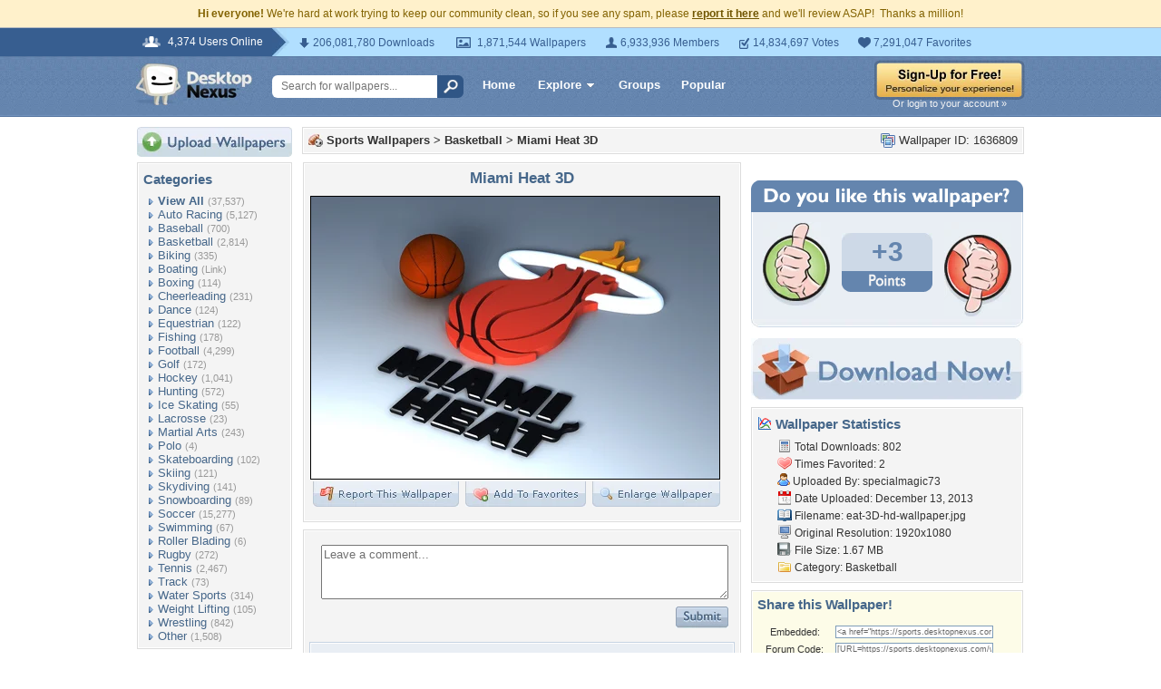

--- FILE ---
content_type: text/html; charset=utf-8
request_url: https://www.google.com/recaptcha/api2/aframe
body_size: 267
content:
<!DOCTYPE HTML><html><head><meta http-equiv="content-type" content="text/html; charset=UTF-8"></head><body><script nonce="cWOfe3_xxPmTcFMKg9HX3g">/** Anti-fraud and anti-abuse applications only. See google.com/recaptcha */ try{var clients={'sodar':'https://pagead2.googlesyndication.com/pagead/sodar?'};window.addEventListener("message",function(a){try{if(a.source===window.parent){var b=JSON.parse(a.data);var c=clients[b['id']];if(c){var d=document.createElement('img');d.src=c+b['params']+'&rc='+(localStorage.getItem("rc::a")?sessionStorage.getItem("rc::b"):"");window.document.body.appendChild(d);sessionStorage.setItem("rc::e",parseInt(sessionStorage.getItem("rc::e")||0)+1);localStorage.setItem("rc::h",'1768956935826');}}}catch(b){}});window.parent.postMessage("_grecaptcha_ready", "*");}catch(b){}</script></body></html>

--- FILE ---
content_type: application/javascript; charset=UTF-8
request_url: https://sports.desktopnexus.com/cdn-cgi/challenge-platform/h/b/scripts/jsd/d251aa49a8a3/main.js?
body_size: 9081
content:
window._cf_chl_opt={AKGCx8:'b'};~function(B6,fc,fS,fQ,fA,fs,fL,fi,fa,B1){B6=g,function(G,M,Bc,B5,f,B){for(Bc={G:172,M:289,f:268,B:292,T:207,F:385,Y:201,k:231,N:347,l:175,h:341,v:225},B5=g,f=G();!![];)try{if(B=parseInt(B5(Bc.G))/1*(-parseInt(B5(Bc.M))/2)+parseInt(B5(Bc.f))/3*(-parseInt(B5(Bc.B))/4)+parseInt(B5(Bc.T))/5+-parseInt(B5(Bc.F))/6*(parseInt(B5(Bc.Y))/7)+-parseInt(B5(Bc.k))/8+-parseInt(B5(Bc.N))/9*(parseInt(B5(Bc.l))/10)+-parseInt(B5(Bc.h))/11*(-parseInt(B5(Bc.v))/12),M===B)break;else f.push(f.shift())}catch(T){f.push(f.shift())}}(m,476767),fc=this||self,fS=fc[B6(271)],fQ={},fQ[B6(160)]='o',fQ[B6(276)]='s',fQ[B6(169)]='u',fQ[B6(360)]='z',fQ[B6(335)]='n',fQ[B6(191)]='I',fQ[B6(305)]='b',fA=fQ,fc[B6(325)]=function(G,M,B,T,BW,BZ,Br,Bm,F,N,h,H,y,V,O){if(BW={G:264,M:156,f:190,B:327,T:396,F:336,Y:392,k:396,N:356,l:248,h:314,v:314,H:267,b:223,e:148,y:147,V:233,O:307,J:214,I:154,U:209,X:287},BZ={G:384,M:390,f:148,B:209,T:184},Br={G:369,M:149,f:382,B:230},Bm=B6,F={'lhJVd':function(J,I){return J<I},'CdxLp':function(J,I){return J+I},'pEUXT':function(J,I){return I===J},'RtxaP':function(J,I){return J(I)},'rJQZv':function(J,I){return J!==I},'TSPFk':Bm(BW.G),'AngMe':Bm(BW.M),'SApFt':function(J,I,U){return J(I,U)}},F[Bm(BW.f)](null,M)||void 0===M)return T;for(N=F[Bm(BW.B)](fC,M),G[Bm(BW.T)][Bm(BW.F)]&&(N=N[Bm(BW.Y)](G[Bm(BW.k)][Bm(BW.F)](M))),N=G[Bm(BW.N)][Bm(BW.l)]&&G[Bm(BW.h)]?G[Bm(BW.N)][Bm(BW.l)](new G[(Bm(BW.v))](N)):function(J,BG,I){for(BG=Bm,J[BG(BZ.G)](),I=0;F[BG(BZ.M)](I,J[BG(BZ.f)]);J[I]===J[F[BG(BZ.B)](I,1)]?J[BG(BZ.T)](I+1,1):I+=1);return J}(N),h='nAsAaAb'.split('A'),h=h[Bm(BW.H)][Bm(BW.b)](h),H=0;H<N[Bm(BW.e)];H++)if(F[Bm(BW.y)](F[Bm(BW.V)],Bm(BW.O)))(y=N[H],V=fo(G,M,y),h(V))?(O='s'===V&&!G[Bm(BW.J)](M[y]),F[Bm(BW.I)]===F[Bm(BW.U)](B,y)?F[Bm(BW.X)](Y,F[Bm(BW.U)](B,y),V):O||Y(F[Bm(BW.U)](B,y),M[y])):Y(B+y,V);else return![];return T;function Y(J,I,Bg){Bg=Bm,Object[Bg(Br.G)][Bg(Br.M)][Bg(Br.f)](T,I)||(T[I]=[]),T[I][Bg(Br.B)](J)}},fs=B6(170)[B6(262)](';'),fL=fs[B6(267)][B6(223)](fs),fc[B6(297)]=function(G,M,T5,T4,BM,B,T,F,Y,k){for(T5={G:235,M:148,f:318,B:200,T:152,F:232,Y:162,k:230,N:400},T4={G:277},BM=B6,B={'YOzXM':function(N,l){return N+l},'fUCIq':function(N,l){return N===l},'dViCb':function(N,l){return N<l},'uLSNy':function(N,l){return l===N},'hOUiR':function(N,l){return N(l)}},T=Object[BM(T5.G)](M),F=0;F<T[BM(T5.M)];F++)if(Y=T[F],B[BM(T5.f)]('f',Y)&&(Y='N'),G[Y]){for(k=0;B[BM(T5.B)](k,M[T[F]][BM(T5.M)]);B[BM(T5.T)](-1,G[Y][BM(T5.F)](M[T[F]][k]))&&(B[BM(T5.Y)](fL,M[T[F]][k])||G[Y][BM(T5.k)]('o.'+M[T[F]][k])),k++);}else G[Y]=M[T[F]][BM(T5.N)](function(N,Bf){return Bf=BM,B[Bf(T4.G)]('o.',N)})},fi=function(To,Tj,TA,TS,Tc,TD,BT,M,f,B,T){return To={G:156,M:222,f:286},Tj={G:155,M:146,f:155,B:155,T:216,F:145,Y:348,k:319,N:230,l:197,h:317,v:216,H:206,b:291,e:316,y:141,V:221,O:281,J:228,I:182,U:155,X:283,d:298,R:230,n:298,E:142},TA={G:180,M:148},TS={G:148,M:298,f:369,B:149,T:382,F:259,Y:149,k:382,N:149,l:389,h:205,v:230,H:205,b:344,e:394,y:230,V:173,O:250,J:281,I:316,U:205,X:386,d:344,R:359,n:230,E:145,D:155,c:214,S:374,Q:273,A:176,j:149,o:237,C:351,s:252,L:252,K:143,i:230,a:205,P:388,x:250,z:394,Z:294,W:205,m0:355,m1:359,m2:230,m3:145,m4:291,m5:230,m6:180,m7:150,m8:230,m9:158,mm:319,mg:182},Tc={G:315,M:243,f:275,B:281},TD={G:217,M:298},BT=B6,M={'uJPzC':function(F,Y){return F===Y},'vatgW':function(F,Y){return F==Y},'XIPJW':BT(To.G),'qORan':function(F,Y){return F+Y},'rQoBo':function(F,Y,k){return F(Y,k)},'EaMpe':function(F,Y){return F+Y},'OIoEs':function(F,Y){return F<<Y},'VdLDW':function(F,Y){return Y==F},'BbMYC':function(F,Y){return F<Y},'BHTgD':function(F,Y){return F<<Y},'poJRb':function(F,Y){return F(Y)},'oQJgi':function(F,Y){return F>Y},'TEDTH':function(F,Y){return F-Y},'WpEnp':function(F,Y){return F(Y)},'lnmDU':function(F,Y){return F-Y},'prSCq':function(F,Y){return F|Y},'SYXIA':function(F,Y){return Y|F},'fNopW':function(F,Y){return F<<Y},'yuagw':function(F,Y){return Y==F},'SWMLK':function(F,Y){return Y==F},'mRhnd':function(F,Y){return F-Y},'stZNr':function(F,Y){return F-Y},'KHJVi':function(F,Y){return F(Y)},'wpfjU':function(F,Y){return F!=Y},'rEpUW':function(F,Y){return Y&F},'oPVSo':function(F,Y){return F*Y},'GNvHP':function(F,Y){return F>Y},'mtBQe':function(F,Y){return F!=Y},'LAOsV':function(F,Y){return F(Y)},'uEAZc':function(F,Y){return F-Y},'pbiNM':function(F,Y){return Y&F},'YgZpo':function(F,Y){return F*Y},'UKfPB':function(F,Y){return Y===F},'ldFEA':function(F,Y){return F==Y}},f=String[BT(To.M)],B={'h':function(F,BF){if(BF=BT,M[BF(Tc.G)](BF(Tc.M),BF(Tc.f)))M();else return M[BF(Tc.B)](null,F)?'':B.g(F,6,function(k,BY){return BY=BF,BY(TD.G)[BY(TD.M)](k)})},'g':function(F,Y,N,Bk,H,y,V,O,J,I,U,X,R,E,D,S,Q,A,o,C,s){if(Bk=BT,null==F)return'';for(y={},V={},O='',J=2,I=3,U=2,X=[],R=0,E=0,D=0;D<F[Bk(TS.G)];D+=1)if(S=F[Bk(TS.M)](D),Object[Bk(TS.f)][Bk(TS.B)][Bk(TS.T)](y,S)||(y[S]=I++,V[S]=!0),Q=M[Bk(TS.F)](O,S),Object[Bk(TS.f)][Bk(TS.Y)][Bk(TS.k)](y,Q))O=Q;else{if(Object[Bk(TS.f)][Bk(TS.N)][Bk(TS.k)](V,O)){if(Bk(TS.l)===Bk(TS.l)){if(256>O[Bk(TS.h)](0)){for(H=0;H<U;R<<=1,E==Y-1?(E=0,X[Bk(TS.v)](N(R)),R=0):E++,H++);for(A=O[Bk(TS.H)](0),H=0;8>H;R=M[Bk(TS.b)](R,1)|1&A,M[Bk(TS.e)](E,Y-1)?(E=0,X[Bk(TS.y)](N(R)),R=0):E++,A>>=1,H++);}else{for(A=1,H=0;M[Bk(TS.V)](H,U);R=M[Bk(TS.O)](R,1)|A,M[Bk(TS.J)](E,Y-1)?(E=0,X[Bk(TS.v)](M[Bk(TS.I)](N,R)),R=0):E++,A=0,H++);for(A=O[Bk(TS.U)](0),H=0;M[Bk(TS.X)](16,H);R=M[Bk(TS.d)](R,1)|A&1.88,E==M[Bk(TS.R)](Y,1)?(E=0,X[Bk(TS.n)](M[Bk(TS.E)](N,R)),R=0):E++,A>>=1,H++);}J--,0==J&&(J=Math[Bk(TS.D)](2,U),U++),delete V[O]}else(o=V[O],C=J(I,U,o),X(C))?(s='s'===C&&!o[Bk(TS.c)](C[o]),M[Bk(TS.S)]===M[Bk(TS.Q)](s,o)?L(K+o,C):s||i(R+o,P[o])):M[Bk(TS.A)](A,j+o,C)}else for(A=y[O],H=0;H<U;R=M[Bk(TS.O)](R,1)|A&1,Y-1==E?(E=0,X[Bk(TS.y)](N(R)),R=0):E++,A>>=1,H++);O=(J--,0==J&&(J=Math[Bk(TS.D)](2,U),U++),y[Q]=I++,String(S))}if(''!==O){if(Object[Bk(TS.f)][Bk(TS.j)][Bk(TS.k)](V,O)){if(Bk(TS.o)===Bk(TS.C))return B&&T[Bk(TS.s)]?F[Bk(TS.L)]():'';else{if(256>O[Bk(TS.h)](0)){for(H=0;H<U;R<<=1,E==M[Bk(TS.K)](Y,1)?(E=0,X[Bk(TS.i)](N(R)),R=0):E++,H++);for(A=O[Bk(TS.a)](0),H=0;8>H;R=M[Bk(TS.P)](M[Bk(TS.x)](R,1),A&1),M[Bk(TS.z)](E,Y-1)?(E=0,X[Bk(TS.n)](M[Bk(TS.E)](N,R)),R=0):E++,A>>=1,H++);}else{for(A=1,H=0;H<U;R=M[Bk(TS.Z)](M[Bk(TS.b)](R,1),A),M[Bk(TS.z)](E,Y-1)?(E=0,X[Bk(TS.v)](N(R)),R=0):E++,A=0,H++);for(A=O[Bk(TS.W)](0),H=0;16>H;R=M[Bk(TS.m0)](R,1)|A&1,E==M[Bk(TS.m1)](Y,1)?(E=0,X[Bk(TS.m2)](M[Bk(TS.m3)](N,R)),R=0):E++,A>>=1,H++);}J--,M[Bk(TS.m4)](0,J)&&(J=Math[Bk(TS.D)](2,U),U++),delete V[O]}}else for(A=y[O],H=0;H<U;R=M[Bk(TS.m0)](R,1)|A&1.88,M[Bk(TS.m4)](E,Y-1)?(E=0,X[Bk(TS.m5)](N(R)),R=0):E++,A>>=1,H++);J--,0==J&&U++}for(A=2,H=0;H<U;R=1.6&A|R<<1,M[Bk(TS.m6)](E,M[Bk(TS.m7)](Y,1))?(E=0,X[Bk(TS.m8)](N(R)),R=0):E++,A>>=1,H++);for(;;)if(R<<=1,E==M[Bk(TS.m9)](Y,1)){X[Bk(TS.y)](M[Bk(TS.mm)](N,R));break}else E++;return X[Bk(TS.mg)]('')},'j':function(F,TQ,BN){return TQ={G:205},BN=BT,null==F?'':M[BN(TA.G)]('',F)?null:B.i(F[BN(TA.M)],32768,function(Y,Bl){return Bl=BN,F[Bl(TQ.G)](Y)})},'i':function(F,Y,N,Bh,H,y,V,O,J,I,U,X,R,E,D,S,A,Q){for(Bh=BT,H=[],y=4,V=4,O=3,J=[],X=N(0),R=Y,E=1,I=0;3>I;H[I]=I,I+=1);for(D=0,S=Math[Bh(Tj.G)](2,2),U=1;M[Bh(Tj.M)](U,S);Q=R&X,R>>=1,0==R&&(R=Y,X=N(E++)),D|=U*(0<Q?1:0),U<<=1);switch(D){case 0:for(D=0,S=Math[Bh(Tj.f)](2,8),U=1;U!=S;Q=X&R,R>>=1,R==0&&(R=Y,X=N(E++)),D|=U*(0<Q?1:0),U<<=1);A=f(D);break;case 1:for(D=0,S=Math[Bh(Tj.B)](2,16),U=1;S!=U;Q=M[Bh(Tj.T)](X,R),R>>=1,R==0&&(R=Y,X=M[Bh(Tj.F)](N,E++)),D|=M[Bh(Tj.Y)](0<Q?1:0,U),U<<=1);A=M[Bh(Tj.k)](f,D);break;case 2:return''}for(I=H[3]=A,J[Bh(Tj.N)](A);;){if(M[Bh(Tj.l)](E,F))return'';for(D=0,S=Math[Bh(Tj.f)](2,O),U=1;M[Bh(Tj.h)](U,S);Q=M[Bh(Tj.v)](X,R),R>>=1,R==0&&(R=Y,X=M[Bh(Tj.H)](N,E++)),D|=U*(0<Q?1:0),U<<=1);switch(A=D){case 0:for(D=0,S=Math[Bh(Tj.B)](2,8),U=1;S!=U;Q=M[Bh(Tj.T)](X,R),R>>=1,M[Bh(Tj.b)](0,R)&&(R=Y,X=M[Bh(Tj.e)](N,E++)),D|=U*(0<Q?1:0),U<<=1);H[V++]=f(D),A=M[Bh(Tj.y)](V,1),y--;break;case 1:for(D=0,S=Math[Bh(Tj.G)](2,16),U=1;M[Bh(Tj.M)](U,S);Q=M[Bh(Tj.V)](X,R),R>>=1,M[Bh(Tj.O)](0,R)&&(R=Y,X=N(E++)),D|=M[Bh(Tj.J)](0<Q?1:0,U),U<<=1);H[V++]=f(D),A=V-1,y--;break;case 2:return J[Bh(Tj.I)]('')}if(0==y&&(y=Math[Bh(Tj.U)](2,O),O++),H[A])A=H[A];else if(M[Bh(Tj.X)](A,V))A=I+I[Bh(Tj.d)](0);else return null;J[Bh(Tj.R)](A),H[V++]=I+A[Bh(Tj.n)](0),y--,I=A,M[Bh(Tj.E)](0,y)&&(y=Math[Bh(Tj.U)](2,O),O++)}}},T={},T[BT(To.f)]=B.h,T}(),fa=null,B1=B0(),B3();function fz(F1,Bb,M,f){return F1={G:375},Bb=B6,M={},M[Bb(F1.G)]=function(B,T){return B!==T},f=M,f[Bb(F1.G)](fx(),null)}function fp(G,M,FH,Fw,Fv,Fh,BJ,f,B,T,F){FH={G:188,M:185,f:227,B:261,T:211,F:378,Y:178,k:193,N:296,l:195,h:303,v:312,H:241,b:323,e:296,y:290,V:295,O:371,J:263,I:370,U:167,X:213,d:272,R:272,n:257,E:320,D:185,c:373,S:362,Q:204,A:300,j:210,o:253,C:253,s:366,L:366,K:371,i:251,a:286,P:380},Fw={G:168,M:353},Fv={G:272,M:293,f:257,B:346,T:339},Fh={G:320,M:373},BJ=B6,f={'FCKGn':function(Y,k){return Y>=k},'dtVMW':BJ(FH.G),'Venoc':function(Y,k){return Y(k)},'wtZVb':function(Y,k){return Y<k},'tVpnq':function(Y,k){return Y(k)},'wcZDy':BJ(FH.M),'OTbWf':function(Y,k){return Y(k)},'bGQJA':BJ(FH.f),'sNeGQ':BJ(FH.B),'Zjnhd':function(Y,k){return Y+k},'NozHU':BJ(FH.T),'jRxLi':function(Y,k){return k===Y},'GQShH':BJ(FH.F),'IgJtp':function(Y){return Y()}},B=fc[BJ(FH.Y)],console[BJ(FH.k)](fc[BJ(FH.N)]),T=new fc[(BJ(FH.l))](),T[BJ(FH.h)](f[BJ(FH.v)],f[BJ(FH.H)](f[BJ(FH.H)](f[BJ(FH.b)],fc[BJ(FH.e)][BJ(FH.y)]),BJ(FH.V))+B.r),B[BJ(FH.O)]&&(f[BJ(FH.J)](BJ(FH.I),f[BJ(FH.U)])?f[BJ(FH.X)](F[BJ(FH.d)],200)&&Y[BJ(FH.R)]<300?h(f[BJ(FH.n)]):f[BJ(FH.E)](v,BJ(FH.D)+H[BJ(FH.R)]):(T[BJ(FH.c)]=5e3,T[BJ(FH.S)]=function(BI){BI=BJ,f[BI(Fh.G)](M,BI(Fh.M))})),T[BJ(FH.Q)]=function(BU){BU=BJ,T[BU(Fv.G)]>=200&&f[BU(Fv.M)](T[BU(Fv.G)],300)?M(f[BU(Fv.f)]):f[BU(Fv.B)](M,f[BU(Fv.T)]+T[BU(Fv.G)])},T[BJ(FH.A)]=function(BX){BX=BJ,f[BX(Fw.G)](M,f[BX(Fw.M)])},F={'t':f[BJ(FH.j)](fZ),'lhr':fS[BJ(FH.o)]&&fS[BJ(FH.C)][BJ(FH.s)]?fS[BJ(FH.o)][BJ(FH.L)]:'','api':B[BJ(FH.K)]?!![]:![],'c':fz(),'payload':G},T[BJ(FH.i)](fi[BJ(FH.a)](JSON[BJ(FH.P)](F)))}function fo(G,M,B,Bs,B8,T,F,Y){T=(Bs={G:308,M:208,f:186,B:160,T:282,F:332,Y:332,k:356,N:299,l:356,h:368,v:308,H:245},B8=B6,{'ZIiSC':function(k,N){return k==N},'CXjvA':function(k,N){return k==N},'ubmUn':B8(Bs.G),'rnWIF':function(k,N){return N===k},'JIJIE':function(k,N,l){return k(N,l)}});try{F=M[B]}catch(k){return'i'}if(T[B8(Bs.M)](null,F))return F===void 0?'u':'x';if(T[B8(Bs.f)](B8(Bs.B),typeof F))try{if(T[B8(Bs.T)]==typeof F[B8(Bs.F)])return F[B8(Bs.Y)](function(){}),'p'}catch(N){}return G[B8(Bs.k)][B8(Bs.N)](F)?'a':F===G[B8(Bs.l)]?'D':T[B8(Bs.h)](!0,F)?'T':T[B8(Bs.h)](!1,F)?'F':(Y=typeof F,B8(Bs.v)==Y?T[B8(Bs.H)](fj,G,F)?'N':'f':fA[Y]||'?')}function B3(FD,Fu,Bn,G,M,f,B,T){if(FD={G:309,M:270,f:306,B:372,T:178,F:171,Y:321,k:247,N:151,l:338,h:364,v:270,H:352,b:151,e:189,y:255,V:288,O:288,J:288},Fu={G:364,M:334,f:367,B:279,T:333,F:288},Bn=B6,G={'lQkkc':Bn(FD.G),'NzBAu':Bn(FD.M),'uFdLI':function(F,Y){return Y!==F},'PgaFX':Bn(FD.f),'ypxLE':function(F,Y){return F!==Y},'pLvHp':Bn(FD.B),'TjvJP':function(F){return F()}},M=fc[Bn(FD.T)],!M)return;if(!fW()){if(G[Bn(FD.F)](Bn(FD.Y),G[Bn(FD.k)]))return;else f[Bn(FD.N)](G[Bn(FD.l)],B)}(f=![],B=function(){if(!f){if(f=!![],!fW())return;fP(function(Y){B4(M,Y)})}},fS[Bn(FD.h)]!==Bn(FD.v))?G[Bn(FD.H)](B):fc[Bn(FD.b)]?Bn(FD.e)!==Bn(FD.y)?fS[Bn(FD.b)](Bn(FD.G),B):(B[Bn(FD.V)]=T,F()):(T=fS[Bn(FD.O)]||function(){},fS[Bn(FD.J)]=function(BE,FE,N){(BE=Bn,T(),fS[BE(Fu.G)]!==G[BE(Fu.M)])&&(G[BE(Fu.f)](BE(Fu.B),G[BE(Fu.T)])?(fS[BE(Fu.F)]=T,B()):(FE={G:364,M:270,f:288},N=F[BE(Fu.F)]||function(){},Y[BE(Fu.F)]=function(Bu){Bu=BE,N(),N[Bu(FE.G)]!==Bu(FE.M)&&(b[Bu(FE.f)]=N,e())}))})}function fq(F9,F8,Bt,G,M){if(F9={G:226,M:343,f:229,B:391,T:198},F8={G:203,M:239,f:244,B:269,T:301,F:196,Y:238,k:358,N:285,l:202,h:342,v:324},Bt=B6,G={'ZLfSz':function(f,B){return f!==B},'NZBkC':Bt(F9.G),'dbdSE':function(f){return f()},'FIokY':function(f){return f()},'ZbmSM':function(f,B){return f===B},'PXkDy':function(f,B,T){return f(B,T)},'mRelo':function(f,B){return B*f}},M=G[Bt(F9.M)](fx),G[Bt(F9.f)](M,null))return;fa=(fa&&clearTimeout(fa),G[Bt(F9.B)](setTimeout,function(Be,B){(Be=Bt,G[Be(F8.G)](Be(F8.M),G[Be(F8.f)]))?G[Be(F8.B)](fP):(B={},B[Be(F8.T)]=Be(F8.F),B[Be(F8.Y)]=T.r,B[Be(F8.k)]=Be(F8.N),B[Be(F8.l)]=F,B[Be(F8.h)][Be(F8.v)](B,'*'))},G[Bt(F9.T)](M,1e3)))}function m(FS){return FS='1|5|0|7|3|2|4|6,BHTgD,send,randomUUID,location,WiIGe,AEHwT,JBxy9,dtVMW,GxaQk,EaMpe,COrdW,POST,split,jRxLi,EXyKl,qDOPS,dzaku,includes,18FdGlhj,dbdSE,loading,document,status,qORan,GXsWn,rFcyW,string,YOzXM,QQzXi,rFHIs,/b/ov1/0.9378562496192004:1768955241:iFrnat4FOPq60NPB37NP9PO-y8ed2yT1LU9Q8qE0nTY/,vatgW,ubmUn,UKfPB,ElHHV,error,sjVL,SApFt,onreadystatechange,1784206rKPISP,AKGCx8,yuagw,84324NSDCNu,wtZVb,SYXIA,/jsd/oneshot/d251aa49a8a3/0.9378562496192004:1768955241:iFrnat4FOPq60NPB37NP9PO-y8ed2yT1LU9Q8qE0nTY/,_cf_chl_opt,rxvNi8,charAt,isArray,onerror,source,Sxzud,open,TTANn,boolean,BOhbS,tlJQm,function,DOMContentLoaded,iframe,chctx,sNeGQ,jsd,Set,uJPzC,poJRb,mtBQe,fUCIq,KHJVi,Venoc,Fakxl,jEimI,NozHU,postMessage,pRIb1,OlKtZ,RtxaP,NxqCv,removeChild,KrjKm,random,catch,PgaFX,NzBAu,number,getOwnPropertyNames,appendChild,lQkkc,wcZDy,TmdTv,3229171UdEQIx,parent,FIokY,OIoEs,/invisible/jsd,tVpnq,2475279dHnska,oPVSo,now,tabIndex,VilWq,TjvJP,bGQJA,pkLOA2,fNopW,Array,SCUkS,event,TEDTH,symbol,OAcCT,ontimeout,createElement,readyState,RjFzV,href,uFdLI,rnWIF,prototype,EjQyC,api,eJSMk,timeout,XIPJW,jussS,display: none,FQThv,kVjzn,TYlZ6,stringify,floor,call,LRmiB4,sort,177258pfFmGn,oQJgi,aUjz8,prSCq,OCTcH,lhJVd,PXkDy,concat,clientInformation,VdLDW,WcPji,Object,errorInfoObject,gXhaQ,ijMLo,map,ZWhzA,CnwA5,uEAZc,ldFEA,lnmDU,oqCrX,WpEnp,wpfjU,rJQZv,length,hasOwnProperty,mRhnd,addEventListener,uLSNy,Function,AngMe,pow,d.cookie,NXoYL,stZNr,getPrototypeOf,object,5|2|3|10|9|0|1|8|6|7|4,hOUiR,Zuavx,pxaNB,eTHVb,style,GQShH,OTbWf,undefined,_cf_chl_opt;JJgc4;PJAn2;kJOnV9;IWJi4;OHeaY1;DqMg0;FKmRv9;LpvFx1;cAdz2;PqBHf2;nFZCC5;ddwW5;pRIb1;rxvNi8;RrrrA2;erHi9,ypxLE,1Gfucwy,BbMYC,XCHtO,10AeBDkH,rQoBo,Aoisb,__CF$cv$params,AdeF3,SWMLK,body,join,XSaFY,splice,http-code:,CXjvA,contentWindow,success,eyOBW,pEUXT,bigint,toString,log,contentDocument,XMLHttpRequest,cloudflare-invisible,GNvHP,mRelo,navigator,dViCb,98NfmBly,detail,ZLfSz,onload,charCodeAt,LAOsV,123245FISBak,ZIiSC,CdxLp,IgJtp,/cdn-cgi/challenge-platform/h/,ofMaR,FCKGn,isNaN,XllOR,rEpUW,v6GjBzdbESYZny7Pe1ICkuWXwqN42xQlr$ah+o-VsULtT9mDf80RHAM3pciOKFgJ5,XjkYK,SSTpq3,yHzXB,pbiNM,fromCharCode,bind,[native code],108NGjLsf,VcJEh,xhr-error,YgZpo,ZbmSM,push,3861672bYlTjR,indexOf,TSPFk,iPuJm,keys,gsPLw,RxIzR,sid,uGDhz,Lrxyp,Zjnhd,oyKRN,ncOFb,NZBkC,JIJIE,error on cf_chl_props,pLvHp,from'.split(','),m=function(){return FS},m()}function g(G,M,f,B){return G=G-139,f=m(),B=f[G],B}function fZ(Fg,BV,G){return Fg={G:178,M:381},BV=B6,G=fc[BV(Fg.G)],Math[BV(Fg.M)](+atob(G.t))}function fr(G,Fm,By){return Fm={G:331},By=B6,Math[By(Fm.G)]()<G}function fK(T7,BB,f,B,T,F,Y,k,N,l){f=(T7={G:161,M:376,f:194,B:393,T:199,F:212,Y:262,k:139,N:166,l:234,h:350,v:363,H:310,b:330,e:181,y:329,V:165,O:164,J:187,I:181,U:337},BB=B6,{'ofMaR':BB(T7.G),'ZWhzA':function(h,v,H,b,y){return h(v,H,b,y)},'iPuJm':BB(T7.M),'KrjKm':BB(T7.f),'eTHVb':BB(T7.B),'pxaNB':BB(T7.T)});try{for(B=f[BB(T7.F)][BB(T7.Y)]('|'),T=0;!![];){switch(B[T++]){case'0':F={};continue;case'1':F=f[BB(T7.k)](pRIb1,N,N,'',F);continue;case'2':k[BB(T7.N)]=f[BB(T7.l)];continue;case'3':k[BB(T7.h)]='-1';continue;case'4':return Y={},Y.r=F,Y.e=null,Y;case'5':k=fS[BB(T7.v)](BB(T7.H));continue;case'6':F=pRIb1(N,k[f[BB(T7.b)]],'d.',F);continue;case'7':fS[BB(T7.e)][BB(T7.y)](k);continue;case'8':F=pRIb1(N,N[f[BB(T7.V)]]||N[f[BB(T7.O)]],'n.',F);continue;case'9':N=k[BB(T7.J)];continue;case'10':fS[BB(T7.I)][BB(T7.U)](k);continue}break}}catch(h){return l={},l.r={},l.e=h,l}}function fx(Tp,BH,M,f,B,T){if(Tp={G:163,M:340,f:236,B:157,T:240,F:258,Y:377,k:326,N:177,l:365,h:322,v:242,H:335,b:218,e:174,y:266,V:178,O:365,J:177,I:369,U:149,X:382,d:205,R:230,n:236,E:240,D:230,c:205,S:340,Q:155,A:377,j:157,o:322,C:218,s:357},BH=B6,M={},M[BH(Tp.G)]=function(F,Y){return F<Y},M[BH(Tp.M)]=function(F,Y){return F==Y},M[BH(Tp.f)]=function(F,Y){return F<<Y},M[BH(Tp.B)]=function(F,Y){return F==Y},M[BH(Tp.T)]=function(F,Y){return F<<Y},M[BH(Tp.F)]=function(F,Y){return F>Y},M[BH(Tp.Y)]=function(F,Y){return F-Y},M[BH(Tp.k)]=function(F,Y){return F!==Y},M[BH(Tp.N)]=BH(Tp.l),M[BH(Tp.h)]=function(F,Y){return Y!==F},M[BH(Tp.v)]=BH(Tp.H),M[BH(Tp.b)]=function(F,Y){return F===Y},M[BH(Tp.e)]=BH(Tp.y),f=M,B=fc[BH(Tp.V)],!B){if(f[BH(Tp.k)](BH(Tp.O),f[BH(Tp.J)])){if(mP[BH(Tp.I)][BH(Tp.U)][BH(Tp.X)](mx,mz)){if(256>Ge[BH(Tp.d)](0)){for(ME=0;f[BH(Tp.G)](Mu,MD);MS<<=1,f[BH(Tp.M)](MQ,MA-1)?(Mj=0,Mo[BH(Tp.R)](MC(Ms)),ML=0):MK++,Mc++);for(Mi=Ma[BH(Tp.d)](0),MP=0;8>Mx;Mq=f[BH(Tp.n)](Mr,1)|MZ&1,f[BH(Tp.B)](MW,Mp-1)?(f0=0,f1[BH(Tp.R)](f2(f3)),f4=0):f5++,f6>>=1,Mz++);}else{for(f7=1,f8=0;f9<fm;fG=f[BH(Tp.E)](fM,1)|ff,fT-1==fB?(fF=0,fY[BH(Tp.D)](fk(fN)),fl=0):fh++,fv=0,fg++);for(fw=fH[BH(Tp.c)](0),fb=0;f[BH(Tp.F)](16,ft);fy=fV<<1.04|fO&1.58,fJ==fI-1?(fU=0,fX[BH(Tp.R)](fd(fR)),fn=0):fE++,fu>>=1,fe++);}MO--,f[BH(Tp.S)](0,MJ)&&(MI=MU[BH(Tp.Q)](2,MX),Md++),delete MR[Mn]}else for(G6=G7[G8],G9=0;Gm<Gg;GM=GB&1.29|Gf<<1.54,GT==f[BH(Tp.A)](GF,1)?(GY=0,Gk[BH(Tp.D)](GN(Gl)),Gh=0):Gv++,Gw>>=1,GG++);GH--,f[BH(Tp.j)](0,Gb)&&Gt++}else return null}if(T=B.i,f[BH(Tp.o)](typeof T,f[BH(Tp.v)])||T<30){if(f[BH(Tp.C)](BH(Tp.s),f[BH(Tp.e)]))f(B);else return null}return T}function B4(B,T,Fc,BD,F,Y,k,N){if(Fc={G:260,M:285,f:371,B:188,T:301,F:196,Y:238,k:358,N:342,l:324,h:358,v:260,H:202,b:342,e:324},BD=B6,F={},F[BD(Fc.G)]=BD(Fc.M),Y=F,!B[BD(Fc.f)])return;T===BD(Fc.B)?(k={},k[BD(Fc.T)]=BD(Fc.F),k[BD(Fc.Y)]=B.r,k[BD(Fc.k)]=BD(Fc.B),fc[BD(Fc.N)][BD(Fc.l)](k,'*')):(N={},N[BD(Fc.T)]=BD(Fc.F),N[BD(Fc.Y)]=B.r,N[BD(Fc.h)]=Y[BD(Fc.v)],N[BD(Fc.H)]=T,fc[BD(Fc.b)][BD(Fc.e)](N,'*'))}function fW(FM,BO,M,f,B,T,F){if(FM={G:215,M:274,f:144,B:381,T:215,F:349,Y:328,k:274,N:369,l:149,h:382,v:230},BO=B6,M={},M[BO(FM.G)]=function(Y,k){return Y/k},M[BO(FM.M)]=BO(FM.f),f=M,B=3600,T=fZ(),F=Math[BO(FM.B)](f[BO(FM.T)](Date[BO(FM.F)](),1e3)),F-T>B){if(BO(FM.Y)===f[BO(FM.k)])N[BO(FM.N)][BO(FM.l)][BO(FM.h)](l,h)||(v[H]=[]),b[e][BO(FM.v)](y);else return![]}return!![]}function fC(M,BK,B9,f,B,T){for(BK={G:302,M:392,f:235,B:159},B9=B6,f={},f[B9(BK.G)]=function(F,Y){return Y!==F},B=f,T=[];B[B9(BK.G)](null,M);T=T[B9(BK.M)](Object[B9(BK.f)](M)),M=Object[B9(BK.B)](M));return T}function fj(G,M,BS,B7){return BS={G:153,M:369,f:192,B:382,T:232,F:224},B7=B6,M instanceof G[B7(BS.G)]&&0<G[B7(BS.G)][B7(BS.M)][B7(BS.f)][B7(BS.B)](M)[B7(BS.T)](B7(BS.F))}function B2(T,F,FO,BR,Y,k,N,l,h,v,H,b,y,V,O,J){if(FO={G:278,M:249,f:361,B:265,T:220,F:395,Y:211,k:399,N:280,l:304,h:345,v:284,H:313,b:183,e:261,y:179,V:379,O:262,J:195,I:178,U:362,X:373,d:140,R:296,n:219,E:219,D:383,c:296,S:354,Q:387,A:256,j:290,o:397,C:311,s:301,L:284,K:251,i:286,a:303},BR=B6,Y={},Y[BR(FO.G)]=BR(FO.M),Y[BR(FO.f)]=function(I,U){return I+U},Y[BR(FO.B)]=function(I,U){return I+U},Y[BR(FO.T)]=function(I,U){return I+U},Y[BR(FO.F)]=BR(FO.Y),Y[BR(FO.k)]=BR(FO.N),Y[BR(FO.l)]=BR(FO.h),Y[BR(FO.v)]=BR(FO.H),Y[BR(FO.b)]=BR(FO.e),k=Y,!fr(0))return![];l=(N={},N[BR(FO.y)]=T,N[BR(FO.V)]=F,N);try{for(h=k[BR(FO.G)][BR(FO.O)]('|'),v=0;!![];){switch(h[v++]){case'0':H=new fc[(BR(FO.J))]();continue;case'1':b=fc[BR(FO.I)];continue;case'2':H[BR(FO.U)]=function(){};continue;case'3':H[BR(FO.X)]=2500;continue;case'4':V=(y={},y[BR(FO.d)]=fc[BR(FO.R)][BR(FO.d)],y[BR(FO.n)]=fc[BR(FO.R)][BR(FO.E)],y[BR(FO.D)]=fc[BR(FO.c)][BR(FO.D)],y[BR(FO.S)]=fc[BR(FO.R)][BR(FO.Q)],y[BR(FO.A)]=B1,y);continue;case'5':O=k[BR(FO.f)](k[BR(FO.B)](k[BR(FO.T)](k[BR(FO.F)]+fc[BR(FO.c)][BR(FO.j)],k[BR(FO.k)]),b.r),k[BR(FO.l)]);continue;case'6':J={},J[BR(FO.o)]=l,J[BR(FO.C)]=V,J[BR(FO.s)]=k[BR(FO.L)],H[BR(FO.K)](fi[BR(FO.i)](J));continue;case'7':H[BR(FO.a)](k[BR(FO.b)],O);continue}break}}catch(I){}}function fP(M,TL,Ts,Bv,f,B,T){TL={G:254,M:398,f:308,B:246},Ts={G:254,M:398},Bv=B6,f={},f[Bv(TL.G)]=function(F,Y){return Y===F},f[Bv(TL.M)]=Bv(TL.f),B=f,T=fK(),fp(T.r,function(F,Bw){Bw=Bv,B[Bw(Ts.G)](typeof M,B[Bw(Ts.M)])&&M(F),fq()}),T.e&&B2(Bv(TL.B),T.e)}function B0(Fb,Bd){return Fb={G:252},Bd=B6,crypto&&crypto[Bd(Fb.G)]?crypto[Bd(Fb.G)]():''}}()